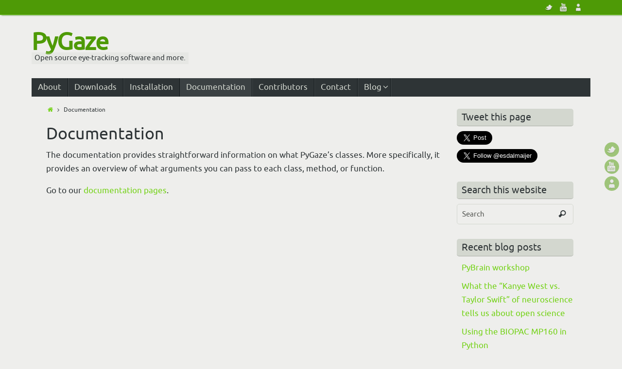

--- FILE ---
content_type: text/html; charset=UTF-8
request_url: https://www.pygaze.org/docs/
body_size: 6756
content:
<!DOCTYPE html>
<html lang="en-GB">
<head>
<title>Documentation &#8211; PyGaze</title>
<meta name="viewport" content="width=device-width, user-scalable=no, initial-scale=1.0, minimum-scale=1.0, maximum-scale=1.0">
<meta http-equiv="Content-Type" content="text/html; charset=UTF-8" />
<link rel="profile" href="http://gmpg.org/xfn/11" />
<link rel="pingback" href="https://www.pygaze.org/xmlrpc.php" />
<link rel="shortcut icon" href="http://www.pygaze.org/wp-content/uploads/2015/06/eyeicon.ico" /><link rel="apple-touch-icon" href="http://www.pygaze.org/wp-content/uploads/2015/06/eyeicon.ico" /><link rel="alternate" type="application/rss+xml" title="PyGaze &raquo; Feed" href="https://www.pygaze.org/feed/" />
<link rel="alternate" type="application/rss+xml" title="PyGaze &raquo; Comments Feed" href="https://www.pygaze.org/comments/feed/" />
		<script type="text/javascript">
			window._wpemojiSettings = {"baseUrl":"https:\/\/s.w.org\/images\/core\/emoji\/72x72\/","ext":".png","source":{"concatemoji":"https:\/\/www.pygaze.org\/wp-includes\/js\/wp-emoji-release.min.js?ver=4.2.38"}};
			!function(e,n,t){var a;function o(e){var t=n.createElement("canvas"),a=t.getContext&&t.getContext("2d");return!(!a||!a.fillText)&&(a.textBaseline="top",a.font="600 32px Arial","flag"===e?(a.fillText(String.fromCharCode(55356,56812,55356,56807),0,0),3e3<t.toDataURL().length):(a.fillText(String.fromCharCode(55357,56835),0,0),0!==a.getImageData(16,16,1,1).data[0]))}function i(e){var t=n.createElement("script");t.src=e,t.type="text/javascript",n.getElementsByTagName("head")[0].appendChild(t)}t.supports={simple:o("simple"),flag:o("flag")},t.DOMReady=!1,t.readyCallback=function(){t.DOMReady=!0},t.supports.simple&&t.supports.flag||(a=function(){t.readyCallback()},n.addEventListener?(n.addEventListener("DOMContentLoaded",a,!1),e.addEventListener("load",a,!1)):(e.attachEvent("onload",a),n.attachEvent("onreadystatechange",function(){"complete"===n.readyState&&t.readyCallback()})),(a=t.source||{}).concatemoji?i(a.concatemoji):a.wpemoji&&a.twemoji&&(i(a.twemoji),i(a.wpemoji)))}(window,document,window._wpemojiSettings);
		</script>
		<style type="text/css">
img.wp-smiley,
img.emoji {
	display: inline !important;
	border: none !important;
	box-shadow: none !important;
	height: 1em !important;
	width: 1em !important;
	margin: 0 .07em !important;
	vertical-align: -0.1em !important;
	background: none !important;
	padding: 0 !important;
}
</style>
<link rel='stylesheet' id='crayon-css'  href='https://www.pygaze.org/wp-content/plugins/crayon-syntax-highlighter/css/min/crayon.min.css?ver=2.7.1' type='text/css' media='all' />
<link rel='stylesheet' id='tempera-fonts-css'  href='https://www.pygaze.org/wp-content/themes/tempera/fonts/fontfaces.css?ver=4.2.38' type='text/css' media='all' />
<link rel='stylesheet' id='tempera-style-css'  href='https://www.pygaze.org/wp-content/themes/tempera/style.css?ver=4.2.38' type='text/css' media='all' />
<script type='text/javascript' src='https://www.pygaze.org/wp-includes/js/jquery/jquery.js?ver=1.11.2'></script>
<script type='text/javascript' src='https://www.pygaze.org/wp-includes/js/jquery/jquery-migrate.min.js?ver=1.2.1'></script>
<script type='text/javascript'>
/* <![CDATA[ */
var CrayonSyntaxSettings = {"version":"2.7.1","is_admin":"0","ajaxurl":"https:\/\/www.pygaze.org\/wp-admin\/admin-ajax.php","prefix":"crayon-","setting":"crayon-setting","selected":"crayon-setting-selected","changed":"crayon-setting-changed","special":"crayon-setting-special","orig_value":"data-orig-value","debug":""};
var CrayonSyntaxStrings = {"copy":"Press %s to Copy, %s to Paste","minimize":"Click To Expand Code"};
/* ]]> */
</script>
<script type='text/javascript' src='https://www.pygaze.org/wp-content/plugins/crayon-syntax-highlighter/js/min/crayon.min.js?ver=2.7.1'></script>
<script type='text/javascript' src='https://www.pygaze.org/wp-content/themes/tempera/js/frontend.js?ver=4.2.38'></script>
<link rel="EditURI" type="application/rsd+xml" title="RSD" href="https://www.pygaze.org/xmlrpc.php?rsd" />
<link rel="wlwmanifest" type="application/wlwmanifest+xml" href="https://www.pygaze.org/wp-includes/wlwmanifest.xml" /> 
<meta name="generator" content="WordPress 4.2.38" />
<link rel='canonical' href='https://www.pygaze.org/docs/' />
<link rel='shortlink' href='https://www.pygaze.org/?p=13' />
<style type="text/css"> #header, #main, #topbar-inner { max-width: 1150px; } #container.one-column { } #container.two-columns-right #secondary { width:250px; float:right; } #container.two-columns-right #content { width:810px; float:left; } /*fallback*/ #container.two-columns-right #content { width:calc(100% - 280px); float:left; } #container.two-columns-left #primary { width:250px; float:left; } #container.two-columns-left #content { width:810px; float:right; } /*fallback*/ #container.two-columns-left #content { width:-moz-calc(100% - 280px); float:right; width:-webkit-calc(100% - 280px); width:calc(100% - 280px); } #container.three-columns-right .sidey { width:125px; float:left; } #container.three-columns-right #primary { margin-left:30px; margin-right:30px; } #container.three-columns-right #content { width:780px; float:left; } /*fallback*/ #container.three-columns-right #content { width:-moz-calc(100% - 310px); float:left; width:-webkit-calc(100% - 310px); width:calc(100% - 310px);} #container.three-columns-left .sidey { width:125px; float:left; } #container.three-columns-left #secondary {margin-left:30px; margin-right:30px; } #container.three-columns-left #content { width:780px; float:right;} /*fallback*/ #container.three-columns-left #content { width:-moz-calc(100% - 310px); float:right; width:-webkit-calc(100% - 310px); width:calc(100% - 310px); } #container.three-columns-sided .sidey { width:125px; float:left; } #container.three-columns-sided #secondary { float:right; } #container.three-columns-sided #content { width:780px; float:right; /*fallback*/ width:-moz-calc(100% - 310px); float:right; width:-webkit-calc(100% - 310px); float:right; width:calc(100% - 310px); float:right; margin: 0 155px 0 -1090px; } body { font-family: Ubuntu; } #content h1.entry-title a, #content h2.entry-title a, #content h1.entry-title , #content h2.entry-title { font-family: Ubuntu; } .widget-title, .widget-title a { line-height: normal; font-family: Ubuntu; } .entry-content h1, .entry-content h2, .entry-content h3, .entry-content h4, .entry-content h5, .entry-content h6, #comments #reply-title, .nivo-caption h2, #front-text1 h1, #front-text2 h1, .column-header-image { font-family: Ubuntu; } #site-title span a { font-family: Ubuntu; } #access ul li a, #access ul li a span { font-family: Ubuntu; } body { color: #2e3436; background-color: #eeeeec } a { color: #73d216; } a:hover,.entry-meta span a:hover, .comments-link a:hover { color: #4e9a06; } #header { background-color: ; } #site-title span a { color:#4e9a06; } #site-description { color:#2e3436; background-color: rgba(211,215,207,0.3); padding-left: 6px; } .socials a { background-color: #4e9a06; } .socials-hover { background-color: #73d216; } /* Main menu top level */ #access a, #nav-toggle span { color: #d3d7cf; } #access, #nav-toggle {background-color: #2e3436; } #access > .menu > ul > li > a > span { border-color: #101618; -moz-box-shadow: 1px 0 0 #464c4e; -webkit-box-shadow: 1px 0 0 #464c4e; box-shadow: 1px 0 0 #464c4e; } #access a:hover {background-color: #3b4143; } #access ul li.current_page_item > a, #access ul li.current-menu-item > a, #access ul li.current_page_ancestor > a, #access ul li.current-menu-ancestor > a { background-color: #3b4143; } /* Main menu Submenus */ #access > .menu > ul > li > ul:before {border-bottom-color:#2e3436;} #access ul ul ul:before { border-right-color:#2e3436;} #access ul ul li { background-color:#2e3436; border-top-color:#3c4244; border-bottom-color:#23292b} #access ul ul li a{color:#d3d7cf} #access ul ul li a:hover{background:#3c4244} #access ul ul li.current_page_item > a, #access ul ul li.current-menu-item > a, #access ul ul li.current_page_ancestor > a, #access ul ul li.current-menu-ancestor > a { background-color:#3c4244; } #topbar { background-color: #4e9a06;border-bottom-color:#76c22e; box-shadow:3px 0 3px #267200; } .topmenu ul li a { color: #d3d7cf; } .topmenu ul li a:hover { color: #eeeeec; border-bottom-color: #c4a000; } #main { background-color: #eeeeec; } #author-info, #entry-author-info, .page-title { border-color: #c4a000; background: #eeeeec; } #entry-author-info #author-avatar, #author-info #author-avatar { border-color: #d3d7cf; } .sidey .widget-container { color: #2e3436; background-color: #eeeeec; } .sidey .widget-title { color: #2e3436; background-color: #d3d7cf;border-color:#abafa7;} .sidey .widget-container a {color:;} .sidey .widget-container a:hover {color:;} .entry-content h1, .entry-content h2, .entry-content h3, .entry-content h4, .entry-content h5, .entry-content h6 { color: #2e3436; } .sticky .entry-header {border-color:#c4a000 } .entry-title, .entry-title a { color: #2e3436; } .entry-title a:hover { color: #2e3436; } #content h3.entry-format { color: #d3d7cf; background-color: #2e3436; } #footer { color: #888a85; background-color: ; } #footer2 { color: #888a85; background-color: ; } #footer a { color: ; } #footer a:hover { color: ; } #footer2 a, .footermenu ul li:after { color: ; } #footer2 a:hover { color: ; } #footer .widget-container { color: #2e3436; background-color: #eeeeec; } #footer .widget-title { color: #2e3436; background-color: #d3d7cf;border-color:#abafa7 } a.continue-reading-link, #cryout_ajax_more_trigger { color:#d3d7cf !important; background:#2e3436; border-bottom-color:#c4a000; } a.continue-reading-link:after { background-color:#edd400; } a.continue-reading-link i.icon-right-dir {color:#c4a000} a.continue-reading-link:hover i.icon-right-dir {color:#edd400} .page-link a, .page-link > span > em {border-color:#d3d7cf} .columnmore a {background:#edd400;color:#eeeeec} .columnmore a:hover {background:#c4a000;} .file, .button, #respond .form-submit input#submit, input[type=submit], input[type=reset] { background-color: #eeeeec; border-color: #d3d7cf; box-shadow: 0 -10px 10px 0 #eeeeec inset; } .file:hover, .button:hover, #respond .form-submit input#submit:hover { background-color: #eeeeec; } .entry-content tr th, .entry-content thead th { color: #2e3436; } .entry-content fieldset, #content tr td,#content tr th, #content thead th { border-color: #d3d7cf; } #content tr.even td { background-color: #eeeeec !important; } hr { background-color: #d3d7cf; } input[type="text"], input[type="password"], input[type="email"], input[type="file"], textarea, select, input[type="color"],input[type="date"],input[type="datetime"],input[type="datetime-local"],input[type="month"],input[type="number"],input[type="range"], input[type="search"],input[type="tel"],input[type="time"],input[type="url"],input[type="week"] { background-color: #eeeeec; border-color: #d3d7cf #d3d7cf #d3d7cf #d3d7cf; color: #2e3436; } input[type="submit"], input[type="reset"] { color: #2e3436; background-color: #eeeeec; border-color: #d3d7cf; box-shadow: 0 -10px 10px 0 #eeeeec inset; } input[type="text"]:hover, input[type="password"]:hover, input[type="email"]:hover, textarea:hover, input[type="color"]:hover, input[type="date"]:hover, input[type="datetime"]:hover, input[type="datetime-local"]:hover, input[type="month"]:hover, input[type="number"]:hover, input[type="range"]:hover, input[type="search"]:hover, input[type="tel"]:hover, input[type="time"]:hover, input[type="url"]:hover, input[type="week"]:hover { background-color: rgba(238,238,236,0.4); } .entry-content code { border-color: #d3d7cf; border-bottom-color:#c4a000;} .entry-content pre { border-color: #d3d7cf; background-color:#eeeeec;} .entry-content blockquote { border-color: #d3d7cf; } abbr, acronym { border-color: #2e3436; } .comment-meta a { color: #2e3436; } #respond .form-allowed-tags { color: #555753; } .reply a{ background-color: #eeeeec; border-color: #d3d7cf; } .reply a:hover { background-color: #2e3436;color: #73d216; } .entry-meta .icon-metas:before {color:#4e9a06;} .entry-meta span a, .comments-link a {color:#4e9a06;} .entry-meta span a:hover, .comments-link a:hover {color:;} .nav-next a:hover {} .nav-previous a:hover { } .pagination { border-color:#e4e4e2;} .pagination span, .pagination a { background:#eeeeec; border-left-color:#d4d4d2; border-right-color:#fefefc; } .pagination a:hover { background: #f6f6f4; } #searchform input[type="text"] {color:#555753;} .caption-accented .wp-caption { background-color:rgba(196,160,0,0.8); color:#eeeeec} .tempera-image-one .entry-content img[class*='align'],.tempera-image-one .entry-summary img[class*='align'], .tempera-image-two .entry-content img[class*='align'],.tempera-image-two .entry-summary img[class*='align'] { border-color:#c4a000;} #content p, #content ul, #content ol, #content, #frontpage blockquote { text-align:Default ; } #content p, #content ul, #content ol, .sidey, .sidey a, table, table td { font-size:17px; word-spacing:Default; letter-spacing:Default; } #content p, #content ul, #content ol, .sidey, .sidey a { line-height:1.7em; } #content h1.entry-title, #content h2.entry-title { font-size:34px ;} .widget-title, .widget-title a { font-size:20px ;} #content .entry-content h1 { font-size: 38px;} #content .entry-content h2 { font-size: 34px;} #content .entry-content h3 { font-size: 29px;} #content .entry-content h4 { font-size: 24px;} #content .entry-content h5 { font-size: 19px;} #content .entry-content h6 { font-size: 14px;} #site-title span a { font-size:50px ;} #access ul li a { font-size:17px ;} #access ul ul ul a {font-size:15px;} .nocomments, .nocomments2 {display:none;} #header-container > div { margin:40px 0 0 0px;} #content p, #content ul, #content ol, #content dd, #content pre, #content hr { margin-bottom: 1.0em; } #nav-toggle { text-align: left; } #toTop {background:#eeeeec;margin-left:1300px;} #toTop:hover .icon-back2top:before {color:#edd400;} #main {margin-top:0px; } #forbottom {margin-left: 30px; margin-right: 30px;} #header-widget-area { width: 33%; } #branding { height:120px; } </style> 
<style type="text/css">/* Tempera Custom CSS */</style>
<link rel='stylesheet' id='tempera_style_mobile'  href='https://www.pygaze.org/wp-content/themes/tempera/styles/style-mobile.css' type='text/css' media='all' /><script type="text/javascript">var cryout_global_content_width = 900;var cryout_toTop_offset = 1150;</script><!--[if lt IE 9]>
<script>
document.createElement('header');
document.createElement('nav');
document.createElement('section');
document.createElement('article');
document.createElement('aside');
document.createElement('footer');
</script>
<![endif]-->
<script type="text/javascript">
function makeDoubleDelegate(function1, function2) {
	/* concatenate functions */
    return function() { if (function1) function1(); if (function2) function2(); }
}

function tempera_onload() {
    /* Add responsive videos */
    jQuery(".entry-content").fitVids();
	}; // tempera_onload

jQuery(document).ready(function(){
	/* enable mobile menu handle */
	tempera_mobilemenu_init();
});

// make sure not to lose previous onload events
window.onload = makeDoubleDelegate(window.onload, tempera_onload );
</script>
</head>
<body class="page page-id-13 page-template-default tempera-image-one caption-dark">


<div id="wrapper" class="hfeed">
<div id="topbar" ><div id="topbar-inner"> <div class="socials" id="sheader">
			<a  target="_blank"  rel="nofollow" href="https://twitter.com/esdalmaijer"
			class="socialicons social-Twitter" title="Twitter">
				<img alt="Twitter" src="https://www.pygaze.org/wp-content/themes/tempera/images/socials/Twitter.png" />
			</a>
			<a  target="_blank"  rel="nofollow" href="https://www.youtube.com/channel/UCj0NwNonAZ4m9PxKrN5Jmqw"
			class="socialicons social-YouTube" title="YouTube">
				<img alt="YouTube" src="https://www.pygaze.org/wp-content/themes/tempera/images/socials/YouTube.png" />
			</a>
			<a  target="_blank"  rel="nofollow" href="https://scholar.google.co.uk/citations?user=DQ7gW-gAAAAJ&#038;hl=en"
			class="socialicons social-AboutMe" title="Google Scholar">
				<img alt="AboutMe" src="https://www.pygaze.org/wp-content/themes/tempera/images/socials/AboutMe.png" />
			</a></div> </div></div>
<div class="socials" id="srights">
			<a  target="_blank"  rel="nofollow" href="https://twitter.com/esdalmaijer"
			class="socialicons social-Twitter" title="Twitter">
				<img alt="Twitter" src="https://www.pygaze.org/wp-content/themes/tempera/images/socials/Twitter.png" />
			</a>
			<a  target="_blank"  rel="nofollow" href="https://www.youtube.com/channel/UCj0NwNonAZ4m9PxKrN5Jmqw"
			class="socialicons social-YouTube" title="YouTube">
				<img alt="YouTube" src="https://www.pygaze.org/wp-content/themes/tempera/images/socials/YouTube.png" />
			</a>
			<a  target="_blank"  rel="nofollow" href="https://scholar.google.co.uk/citations?user=DQ7gW-gAAAAJ&#038;hl=en"
			class="socialicons social-AboutMe" title="Google Scholar">
				<img alt="AboutMe" src="https://www.pygaze.org/wp-content/themes/tempera/images/socials/AboutMe.png" />
			</a></div>
<div id="header-full">
	<header id="header">
		<div id="masthead">
			<div id="branding" role="banner" >
				<div id="header-container">
<div><div id="site-title"><span> <a href="https://www.pygaze.org/" title="PyGaze" rel="home">PyGaze</a> </span></div><div id="site-description" >Open source eye-tracking software and more.</div></div></div>								<div style="clear:both;"></div>
			</div><!-- #branding -->
			<a id="nav-toggle"><span>&nbsp;</span></a>
			<nav id="access" role="navigation">
				<div class="skip-link screen-reader-text"><a href="#content" title="Skip to content">Skip to content</a></div>
<div class="menu"><ul id="prime_nav" class="menu"><li id="menu-item-26" class="menu-item menu-item-type-post_type menu-item-object-page menu-item-26"><a href="https://www.pygaze.org/about/"><span>About</span></a></li>
<li id="menu-item-28" class="menu-item menu-item-type-post_type menu-item-object-page menu-item-28"><a href="https://www.pygaze.org/downloads/"><span>Downloads</span></a></li>
<li id="menu-item-27" class="menu-item menu-item-type-post_type menu-item-object-page menu-item-27"><a href="https://www.pygaze.org/installation/"><span>Installation</span></a></li>
<li id="menu-item-29" class="menu-item menu-item-type-post_type menu-item-object-page current-menu-item page_item page-item-13 current_page_item menu-item-29"><a href="https://www.pygaze.org/docs/"><span>Documentation</span></a></li>
<li id="menu-item-32" class="menu-item menu-item-type-post_type menu-item-object-page menu-item-32"><a href="https://www.pygaze.org/contributors/"><span>Contributors</span></a></li>
<li id="menu-item-30" class="menu-item menu-item-type-post_type menu-item-object-page menu-item-30"><a href="https://www.pygaze.org/contact/"><span>Contact</span></a></li>
<li id="menu-item-31" class="menu-item menu-item-type-post_type menu-item-object-page menu-item-has-children menu-item-31"><a href="https://www.pygaze.org/blog/"><span>Blog</span></a>
<ul class="sub-menu">
	<li id="menu-item-61" class="menu-item menu-item-type-taxonomy menu-item-object-category menu-item-61"><a href="https://www.pygaze.org/category/eyetracking/"><span>eye tracking</span></a></li>
	<li id="menu-item-62" class="menu-item menu-item-type-taxonomy menu-item-object-category menu-item-62"><a href="https://www.pygaze.org/category/programming/"><span>programming</span></a></li>
	<li id="menu-item-64" class="menu-item menu-item-type-taxonomy menu-item-object-category menu-item-64"><a href="https://www.pygaze.org/category/research/"><span>research</span></a></li>
	<li id="menu-item-65" class="menu-item menu-item-type-taxonomy menu-item-object-category menu-item-65"><a href="https://www.pygaze.org/category/software/"><span>software</span></a></li>
	<li id="menu-item-63" class="menu-item menu-item-type-taxonomy menu-item-object-category menu-item-63"><a href="https://www.pygaze.org/category/random/"><span>random</span></a></li>
</ul>
</li>
</ul></div>			</nav><!-- #access -->		
		</div><!-- #masthead -->
	</header><!-- #header -->
</div><!-- #header-full -->

<div style="clear:both;height:0;"> </div>

<div id="main">
		<div id="toTop"><i class="icon-back2top"></i> </div>	<div  id="forbottom" >
		
		<div style="clear:both;"> </div>

				<section id="container" class="two-columns-right">

			<div id="content" role="main">
			<div class="breadcrumbs"><a href="https://www.pygaze.org"><i class="icon-homebread"></i></a><i class='icon-angle-right'></i> Documentation</div>
				
				<div id="post-13" class="post-13 page type-page status-publish hentry">
											<h1 class="entry-title">Documentation</h1>
					
					<div class="entry-content">
						<p>The documentation provides straightforward information on what PyGaze&#8217;s classes. More specifically, it provides an overview of what arguments you can pass to each class, method, or function.</p>
<p>Go to our <a href="http://www.pygaze.org/documentation/">documentation pages</a>.</p>
						<div style="clear:both;"></div>
																	</div><!-- .entry-content -->
				</div><!-- #post-## -->

				 <div id="comments" class="hideme">  <p class="nocomments2">Comments are closed</p> </div><!-- #comments -->

						</div><!-- #content -->
					<div id="secondary" class="widget-area sidey" role="complementary">
		
			<ul class="xoxo">
								<li id="text-2" class="widget-container widget_text"><h3 class="widget-title">Tweet this page</h3>			<div class="textwidget"><a href="https://twitter.com/share" class="twitter-share-button" data-via="esdalmaijer" data-size="large" data-dnt="true">Tweet</a>
<script>!function(d,s,id){var js,fjs=d.getElementsByTagName(s)[0],p=/^http:/.test(d.location)?'http':'https';if(!d.getElementById(id)){js=d.createElement(s);js.id=id;js.src=p+'://platform.twitter.com/widgets.js';fjs.parentNode.insertBefore(js,fjs);}}(document, 'script', 'twitter-wjs');</script>
<br>
<a href="https://twitter.com/esdalmaijer" class="twitter-follow-button" data-show-count="false" data-size="large" data-dnt="true">Follow @esdalmaijer</a>
<script>!function(d,s,id){var js,fjs=d.getElementsByTagName(s)[0],p=/^http:/.test(d.location)?'http':'https';if(!d.getElementById(id)){js=d.createElement(s);js.id=id;js.src=p+'://platform.twitter.com/widgets.js';fjs.parentNode.insertBefore(js,fjs);}}(document, 'script', 'twitter-wjs');</script></div>
		</li><li id="search-3" class="widget-container widget_search"><h3 class="widget-title">Search this website</h3> 
<form method="get" id="searchform"
action="https://www.pygaze.org//">
<input type="text" value="Search"
name="s" id="s"
onblur="if (this.value == '')
{this.value = 'Search';}"
onfocus="if (this.value == 'Search')
{this.value = '';}" />
<input type="submit" id="searchsubmit" value="&#xe816;" />
</form></li>		<li id="recent-posts-3" class="widget-container widget_recent_entries">		<h3 class="widget-title">Recent blog posts</h3>		<ul>
					<li>
				<a href="https://www.pygaze.org/2020/10/pybrain-workshop/">PyBrain workshop</a>
						</li>
					<li>
				<a href="https://www.pygaze.org/2019/01/what-the-kanye-west-vs-taylor-swift-of-neuroscience-tells-us-about-open-science/">What the &#8220;Kanye West vs. Taylor Swift&#8221; of neuroscience tells us about open science</a>
						</li>
					<li>
				<a href="https://www.pygaze.org/2018/12/biopac-mp160-in-python/">Using the BIOPAC MP160 in Python</a>
						</li>
					<li>
				<a href="https://www.pygaze.org/2018/07/opensesame-and-pygaze-workshop-potsdam/">OpenSesame and PyGaze workshop in Potsdam</a>
						</li>
					<li>
				<a href="https://www.pygaze.org/2018/07/cognitive-testing-children-ipad-games/">Testing children with iPad games</a>
						</li>
				</ul>
		</li>			</ul>

			
		</div>
		</section><!-- #container -->


	<div style="clear:both;"></div>
	</div> <!-- #forbottom -->


	<footer id="footer" role="contentinfo">
		<div id="colophon">
		
			
			
		</div><!-- #colophon -->

		<div id="footer2">
		
			<div id="site-copyright">Copyright E.S. Dalmaijer (2013-2021)</div><div class="socials" id="sfooter">
			<a  target="_blank"  rel="nofollow" href="https://twitter.com/esdalmaijer"
			class="socialicons social-Twitter" title="Twitter">
				<img alt="Twitter" src="https://www.pygaze.org/wp-content/themes/tempera/images/socials/Twitter.png" />
			</a>
			<a  target="_blank"  rel="nofollow" href="https://www.youtube.com/channel/UCj0NwNonAZ4m9PxKrN5Jmqw"
			class="socialicons social-YouTube" title="YouTube">
				<img alt="YouTube" src="https://www.pygaze.org/wp-content/themes/tempera/images/socials/YouTube.png" />
			</a>
			<a  target="_blank"  rel="nofollow" href="https://scholar.google.co.uk/citations?user=DQ7gW-gAAAAJ&#038;hl=en"
			class="socialicons social-AboutMe" title="Google Scholar">
				<img alt="AboutMe" src="https://www.pygaze.org/wp-content/themes/tempera/images/socials/AboutMe.png" />
			</a></div>	<span style="display:block;float:right;text-align:right;padding:5px 20px 5px;text-transform:uppercase;font-size:11px;">
	Powered by <a target="_blank" href="http://www.cryoutcreations.eu" title="Tempera Theme by Cryout Creations">Tempera</a> &amp; <a target="_blank" href="http://wordpress.org/"
			title="Semantic Personal Publishing Platform">  WordPress.		</a>
	</span><!-- #site-info -->
				
		</div><!-- #footer2 -->

	</footer><!-- #footer -->

	</div><!-- #main -->
</div><!-- #wrapper -->


<script type='text/javascript' src='https://www.pygaze.org/wp-includes/js/comment-reply.min.js?ver=4.2.38'></script>

</body>
</html>
